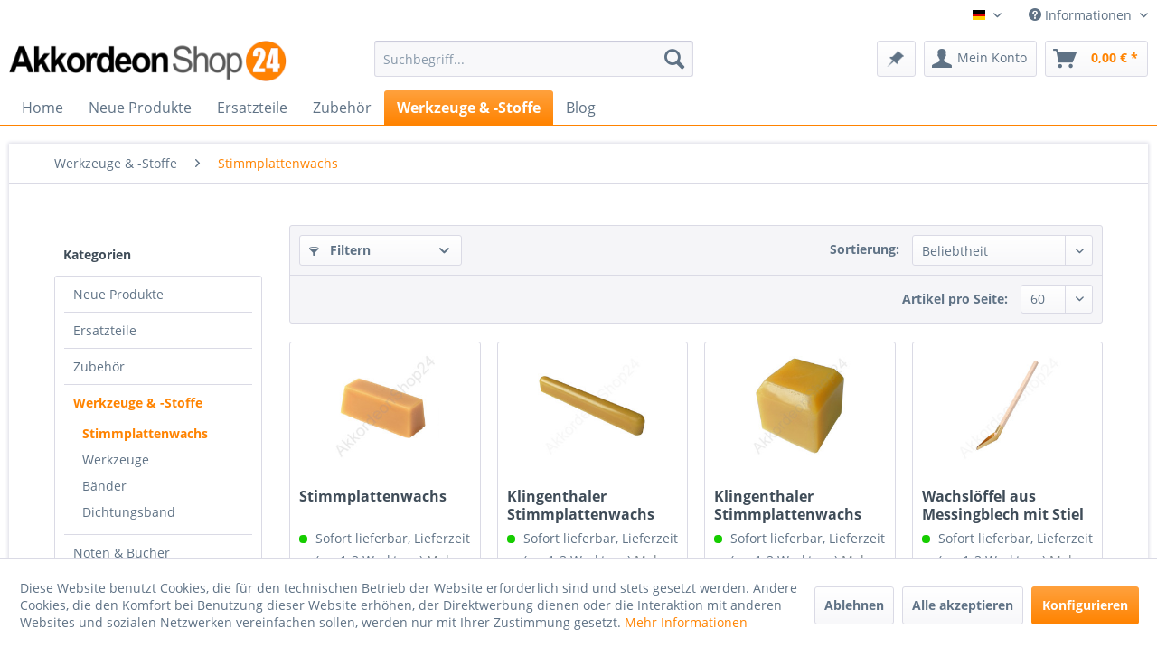

--- FILE ---
content_type: text/html; charset=UTF-8
request_url: https://www.akkordeonshop24.de/stimmplattenwachs-akkordeon/
body_size: 13363
content:
<!DOCTYPE html>
<html class="no-js" lang="de" itemscope="itemscope" itemtype="http://schema.org/WebPage">
<head>
<meta charset="utf-8">
<meta name="yandex-verification" content="f9f6065f8e52d2ab" />
<meta name="google-site-verification" content="juuHGct6nUMYFkI7L03znla3QnbHkea2l3I_vy6W8qM" />
<meta name="author" content="" />
<meta name="robots" content=" index,follow" />
<meta name="revisit-after" content="15 days" />
<meta name="keywords" content="Stimmplattenwachs, Stimmplatten-Wachs, Akkordeonwachs, Akkordeon-Wachs, Spezialwachs, Akkordeonreparatur, Bienenwachs-Kolophonium, Bienenwachs, Stimmstokwachs, Stimmstok-wachs, Stimmplatten-befestigen, Stimmplatten-anbringen" />
<meta name="description" content="Stimmplattenwachs zum Befestigen oder Einwachsen der Stimmplatten an den Akkordeon Stimmstock preiswert im Akkordeonshop bestellen." />
<meta property="og:type" content="product" />
<meta property="og:site_name" content="Akkordeonshop24" />
<meta property="og:title" content="Stimmplattenwachs" />
<meta property="og:description" content="Stimmplattenwachs zum Befestigen oder Einwachsen der Stimmplatten an den Akkordeon Stimmstock preiswert im Akkordeonshop bestellen." />
<meta name="twitter:card" content="product" />
<meta name="twitter:site" content="Akkordeonshop24" />
<meta name="twitter:title" content="Stimmplattenwachs" />
<meta name="twitter:description" content="Stimmplattenwachs zum Befestigen oder Einwachsen der Stimmplatten an den Akkordeon Stimmstock preiswert im Akkordeonshop bestellen." />
<meta property="og:image" content="https://www.akkordeonshop24.de/media/image/a6/fa/b7/Wachs45gr.jpg" />
<meta name="twitter:image" content="https://www.akkordeonshop24.de/media/image/a6/fa/b7/Wachs45gr.jpg" />
<meta itemprop="copyrightHolder" content="Akkordeonshop24" />
<meta itemprop="copyrightYear" content="2014" />
<meta itemprop="isFamilyFriendly" content="True" />
<meta itemprop="image" content="https://www.akkordeonshop24.de/media/image/8e/2e/84/akkordeonshop24-logo.png" />
<meta name="viewport" content="width=device-width, initial-scale=1.0, user-scalable=no">
<meta name="mobile-web-app-capable" content="yes">
<meta name="apple-mobile-web-app-title" content="Akkordeonshop24">
<meta name="apple-mobile-web-app-capable" content="yes">
<meta name="apple-mobile-web-app-status-bar-style" content="default">
<link rel="alternate" hreflang="de-DE" href="https://www.akkordeonshop24.de/stimmplattenwachs-akkordeon/?o=2&p=1" />
<link rel="alternate" hreflang="en-GB" href="https://www.akkordeonshop24.de/en/stimmplattenwachs-akkordeon/?o=2&p=1" />
<link rel="alternate" hreflang="ru-RU" href="https://www.akkordeonshop24.de/ru/stimmplattenwachs-akkordeon/?o=2&p=1" />
<link rel="apple-touch-icon-precomposed" href="https://www.akkordeonshop24.de/media/image/74/37/9d/SWAGALOGO_150.png">
<link rel="shortcut icon" href="https://www.akkordeonshop24.de/media/unknown/d9/0c/f4/favicon.ico">
<meta name="msapplication-navbutton-color" content="#ff8300" />
<meta name="application-name" content="Akkordeonshop24" />
<meta name="msapplication-starturl" content="https://www.akkordeonshop24.de/" />
<meta name="msapplication-window" content="width=1024;height=768" />
<meta name="msapplication-TileImage" content="https://www.akkordeonshop24.de/media/image/38/89/60/SWAGALOGO_180.png">
<meta name="msapplication-TileColor" content="#ff8300">
<meta name="theme-color" content="#ff8300" />
<link rel="canonical" href="https://www.akkordeonshop24.de/stimmplattenwachs-akkordeon/"/>
<title itemprop="name">Stimmplattenwachs für Akkordeons</title>
<link href="/web/cache/1764239553_21103f471b2fe94f26355523410a35a8.css" media="all" rel="stylesheet" type="text/css" />
</head>
<body class="is--ctl-listing is--act-index" >
<div data-paypalUnifiedMetaDataContainer="true" data-paypalUnifiedRestoreOrderNumberUrl="https://www.akkordeonshop24.de/widgets/PaypalUnifiedOrderNumber/restoreOrderNumber" class="is--hidden">
</div>
<div class="page-wrap">
<noscript class="noscript-main">
<div class="alert is--warning">
<div class="alert--icon">
<i class="icon--element icon--warning"></i>
</div>
<div class="alert--content">
Um Akkordeonshop24 in vollem Umfang nutzen zu k&ouml;nnen, empfehlen wir Ihnen Javascript in Ihrem Browser zu aktiveren.
</div>
</div>
</noscript>
<header class="header-main">
<div class="top-bar">
<div class="container block-group">
<nav class="top-bar--navigation block" role="menubar">

            <div class="top-bar--language navigation--entry">
            
                                    <form method="post" class="language--form">
                        
                            <div class="field--select">
                                                                    <div class="language--flag de_DE">Deutsch</div>
                                                                
                                    <div class="select-field">
                                        <select name="__shop" class="language--select" data-auto-submit="true">
                                                                                            <option value="1" selected="selected">
                                                    Deutsch
                                                </option>
                                                                                            <option value="3" >
                                                    English
                                                </option>
                                                                                            <option value="13" >
                                                    Русский
                                                </option>
                                                                                    </select>
                                    </div>
                                
                                <input type="hidden" name="__redirect" value="1">
                                
                            </div>
                        
                    </form>
                            
        </div>
    



    

<div class="navigation--entry entry--compare is--hidden" role="menuitem" aria-haspopup="true" data-drop-down-menu="true">
    

</div>
<div class="navigation--entry entry--service has--drop-down" role="menuitem" aria-haspopup="true" data-drop-down-menu="true">
<i class="icon--service"></i> Informationen
<ul class="service--list is--rounded" role="menu">
<li class="service--entry" role="menuitem">
<a class="service--link" href="https://www.akkordeonshop24.de/griff-tabellen" title="Griff-Tabellen" >
Griff-Tabellen
</a>
</li>
<li class="service--entry" role="menuitem">
<a class="service--link" href="https://www.akkordeonshop24.de/register-bezeichnung" title="Register-Bezeichnung" >
Register-Bezeichnung
</a>
</li>
<li class="service--entry" role="menuitem">
<a class="service--link" href="https://www.akkordeonshop24.de/wie-nutze-ich-die-webseite" title="Wie nutze ich die Webseite" >
Wie nutze ich die Webseite
</a>
</li>
<li class="service--entry" role="menuitem">
<a class="service--link" href="https://www.akkordeonshop24.de/kundeninformationen" title="Kundeninformationen" >
Kundeninformationen
</a>
</li>
</ul>
</div>
</nav>
</div>
</div>
<div class="container header--navigation">
<div class="logo-main block-group" role="banner">
<div class="logo--shop block">
<a class="logo--link" href="https://www.akkordeonshop24.de/" title="Akkordeonshop24 - zur Startseite wechseln">
<picture>
<source srcset="https://www.akkordeonshop24.de/media/image/8e/2e/84/akkordeonshop24-logo.png" media="(min-width: 78.75em)">
<source srcset="https://www.akkordeonshop24.de/media/image/8e/2e/84/akkordeonshop24-logo.png" media="(min-width: 64em)">
<source srcset="https://www.akkordeonshop24.de/media/image/8e/2e/84/akkordeonshop24-logo.png" media="(min-width: 48em)">
<img srcset="https://www.akkordeonshop24.de/media/image/8e/2e/84/akkordeonshop24-logo.png" alt="Akkordeonshop24 - zur Startseite wechseln" />
</picture>
</a>
</div>
</div>
<nav class="shop--navigation block-group">
<ul class="navigation--list block-group" role="menubar">
<li class="navigation--entry entry--menu-left" role="menuitem">
<a class="entry--link entry--trigger btn is--icon-left" href="#offcanvas--left" data-offcanvas="true" data-offCanvasSelector=".sidebar-main">
<i class="icon--menu"></i> Menü
</a>
</li>
<li class="navigation--entry entry--search" role="menuitem" data-search="true" aria-haspopup="true" data-minLength="3">
<a class="btn entry--link entry--trigger" href="#show-hide--search" title="Suche anzeigen / schließen">
<i class="icon--search"></i>
<span class="search--display">Suchen</span>
</a>
<form action="/search" method="get" class="main-search--form">
<input type="search" name="sSearch" class="main-search--field" autocomplete="off" autocapitalize="off" placeholder="Suchbegriff..." maxlength="30" />
<button type="submit" class="main-search--button">
<i class="icon--search"></i>
<span class="main-search--text">Suchen</span>
</button>
<div class="form--ajax-loader">&nbsp;</div>
</form>
<div class="main-search--results"></div>
</li>

    <li class="navigation--entry entry--notepad" role="menuitem">
        
        <a href="https://www.akkordeonshop24.de/note" title="Merkzettel" class="btn">
            <i class="icon--heart"></i>
                    </a>
    </li>




    <li class="navigation--entry entry--account"
        role="menuitem"
        data-offcanvas="true"
        data-offCanvasSelector=".account--dropdown-navigation">
        
            <a href="https://www.akkordeonshop24.de/account"
               title="Mein Konto"
               class="btn is--icon-left entry--link account--link">
                <i class="icon--account"></i>
                                    <span class="account--display">
                        Mein Konto
                    </span>
                            </a>
        

            </li>




	<li class="navigation--entry entry--cart" role="menuitem">
		<a class="btn is--icon-left cart--link" href="https://www.akkordeonshop24.de/checkout/cart" title="Warenkorb">
			<span class="cart--display">
									Warenkorb
							</span>

            <span class="badge is--primary is--minimal cart--quantity is--hidden">0</span>

			<i class="icon--basket"></i>

						<span class="cart--amount">
				0,00&nbsp;&euro; *
			</span>
					</a>
		<div class="ajax-loader">&nbsp;</div>
	</li>



</ul>
</nav>
<div class="container--ajax-cart" data-collapse-cart="true" data-displayMode="offcanvas"></div>
</div>
</header>
<nav class="navigation-main">
<div class="container" data-menu-scroller="true" data-listSelector=".navigation--list.container" data-viewPortSelector=".navigation--list-wrapper">
<div class="navigation--list-wrapper">
<ul class="navigation--list container" role="menubar" itemscope="itemscope" itemtype="http://schema.org/SiteNavigationElement">
<li class="navigation--entry is--home" role="menuitem"><a class="navigation--link is--first" href="https://www.akkordeonshop24.de/" title="Home" itemprop="url"><span itemprop="name">Home</span></a></li><li class="navigation--entry" role="menuitem"><a class="navigation--link" href="https://www.akkordeonshop24.de/neue-produkte/" title="Neue Produkte" itemprop="url"><span itemprop="name">Neue Produkte</span></a></li><li class="navigation--entry" role="menuitem"><a class="navigation--link" href="https://www.akkordeonshop24.de/ersatzteile-akkordeons/" title="Ersatzteile" itemprop="url"><span itemprop="name">Ersatzteile</span></a></li><li class="navigation--entry" role="menuitem"><a class="navigation--link" href="https://www.akkordeonshop24.de/akkordeons-zubehoer/" title="Zubehör" itemprop="url"><span itemprop="name">Zubehör</span></a></li><li class="navigation--entry is--active" role="menuitem"><a class="navigation--link is--active" href="https://www.akkordeonshop24.de/werkzeuge-werkstoffe-akkordeon/" title="Werkzeuge & -Stoffe" itemprop="url"><span itemprop="name">Werkzeuge & -Stoffe</span></a></li><li class="navigation--entry" role="menuitem"><a class="navigation--link" href="https://www.akkordeonshop24.de/blog/" title="Blog" itemprop="url"><span itemprop="name">Blog</span></a></li>            </ul>
</div>
<div class="advanced-menu" data-advanced-menu="true" data-hoverDelay="600">
<div class="menu--container">
<div class="button-container">
<a href="https://www.akkordeonshop24.de/neue-produkte/" class="button--category" title="Zur Kategorie Neue Produkte">
<i class="icon--arrow-right"></i>
Zur Kategorie Neue Produkte
</a>
<span class="button--close">
<i class="icon--cross"></i>
</span>
</div>
</div>
<div class="menu--container">
<div class="button-container">
<a href="https://www.akkordeonshop24.de/ersatzteile-akkordeons/" class="button--category" title="Zur Kategorie Ersatzteile">
<i class="icon--arrow-right"></i>
Zur Kategorie Ersatzteile
</a>
<span class="button--close">
<i class="icon--cross"></i>
</span>
</div>
<div class="content--wrapper has--content has--teaser">
<ul class="menu--list menu--level-0 columns--3" style="width: 75%;">
<li class="menu--list-item item--level-0" style="width: 100%">
<a href="https://www.akkordeonshop24.de/diskantseite-zubehoer-akkordeons/" class="menu--list-item-link" title="Diskantseite">Diskantseite</a>
<ul class="menu--list menu--level-1 columns--3">
<li class="menu--list-item item--level-1">
<a href="https://www.akkordeonshop24.de/tasten-zubehoer-akkordeons/" class="menu--list-item-link" title="Diskanttasten">Diskanttasten</a>
</li>
<li class="menu--list-item item--level-1">
<a href="https://www.akkordeonshop24.de/knoepfe-zubehoer-akkordeons/" class="menu--list-item-link" title="Diskantknöpfe">Diskantknöpfe</a>
</li>
<li class="menu--list-item item--level-1">
<a href="https://www.akkordeonshop24.de/diskantregister-akkordeons/" class="menu--list-item-link" title="Diskantregister">Diskantregister</a>
</li>
<li class="menu--list-item item--level-1">
<a href="https://www.akkordeonshop24.de/achsdraht-akkordeons/" class="menu--list-item-link" title="Diskantachse">Diskantachse</a>
</li>
<li class="menu--list-item item--level-1">
<a href="https://www.akkordeonshop24.de/daumenschlaufe-harmonika/" class="menu--list-item-link" title="Daumenschlaufe">Daumenschlaufe</a>
</li>
<li class="menu--list-item item--level-1">
<a href="https://www.akkordeonshop24.de/ersatzteile/diskantseite/filzringe/" class="menu--list-item-link" title="Filzringe">Filzringe</a>
</li>
<li class="menu--list-item item--level-1">
<a href="https://www.akkordeonshop24.de/diskant-ventilklappen-akkordeons/" class="menu--list-item-link" title="Ventilklappen">Ventilklappen</a>
</li>
</ul>
</li>
<li class="menu--list-item item--level-0" style="width: 100%">
<a href="https://www.akkordeonshop24.de/balg-zubehoer-akkordeons/" class="menu--list-item-link" title="Balg">Balg</a>
<ul class="menu--list menu--level-1 columns--3">
<li class="menu--list-item item--level-1">
<a href="https://www.akkordeonshop24.de/baelge-fuer-akkordeons-und-harmonikas/" class="menu--list-item-link" title="Bälge">Bälge</a>
</li>
<li class="menu--list-item item--level-1">
<a href="https://www.akkordeonshop24.de/akkordeon-balg-ersatzteile/" class="menu--list-item-link" title="Balg-Lederecken">Balg-Lederecken</a>
</li>
<li class="menu--list-item item--level-1">
<a href="https://www.akkordeonshop24.de/balgverschluss-akkordeon/" class="menu--list-item-link" title="Balgverschluss">Balgverschluss</a>
</li>
<li class="menu--list-item item--level-1">
<a href="https://www.akkordeonshop24.de/balgschoner-akkordeon/" class="menu--list-item-link" title="Balgschoner">Balgschoner</a>
</li>
<li class="menu--list-item item--level-1">
<a href="https://www.akkordeonshop24.de/ersatzteile/balg/dichtungsband/" class="menu--list-item-link" title="Dichtungsband">Dichtungsband</a>
</li>
<li class="menu--list-item item--level-1">
<a href="https://www.akkordeonshop24.de/balgstreifen-kaliko/" class="menu--list-item-link" title="Balgstreifen Kaliko">Balgstreifen Kaliko</a>
</li>
<li class="menu--list-item item--level-1">
<a href="https://www.akkordeonshop24.de/akkordeon-balgeckenschoner/" class="menu--list-item-link" title="Balg Eckenschoner">Balg Eckenschoner</a>
</li>
<li class="menu--list-item item--level-1">
<a href="https://www.akkordeonshop24.de/akkordeon-balgnagel/" class="menu--list-item-link" title="Balgnägel">Balgnägel</a>
</li>
</ul>
</li>
<li class="menu--list-item item--level-0" style="width: 100%">
<a href="https://www.akkordeonshop24.de/bassseite-zubehoer/" class="menu--list-item-link" title="Bassseite">Bassseite</a>
<ul class="menu--list menu--level-1 columns--3">
<li class="menu--list-item item--level-1">
<a href="https://www.akkordeonshop24.de/bassknopf-akkordeons/" class="menu--list-item-link" title="Bassknopf">Bassknopf</a>
</li>
<li class="menu--list-item item--level-1">
<a href="https://www.akkordeonshop24.de/luftknopf-akkordeons/" class="menu--list-item-link" title="Luftknopf">Luftknopf</a>
</li>
<li class="menu--list-item item--level-1">
<a href="https://www.akkordeonshop24.de/bassfuesse-akkordeons/" class="menu--list-item-link" title="Bassfüße">Bassfüße</a>
</li>
<li class="menu--list-item item--level-1">
<a href="https://www.akkordeonshop24.de/bassregister-akkordeons/" class="menu--list-item-link" title="Bassregister">Bassregister</a>
</li>
<li class="menu--list-item item--level-1">
<a href="https://www.akkordeonshop24.de/bassband-zubehoer-akkordeons/" class="menu--list-item-link" title="Bassriemen">Bassriemen</a>
</li>
<li class="menu--list-item item--level-1">
<a href="https://www.akkordeonshop24.de/zubehoer-fuer-bassriemen/" class="menu--list-item-link" title="Zubehör für Bassriemen">Zubehör für Bassriemen</a>
</li>
<li class="menu--list-item item--level-1">
<a href="https://www.akkordeonshop24.de/ersatzteile/bassseite/bassventilklappe/" class="menu--list-item-link" title="Bassventilklappe">Bassventilklappe</a>
</li>
</ul>
</li>
<li class="menu--list-item item--level-0" style="width: 100%">
<a href="https://www.akkordeonshop24.de/ventile-ventilbelag-akkordeons/" class="menu--list-item-link" title="Ventile &amp; Belag">Ventile & Belag</a>
<ul class="menu--list menu--level-1 columns--3">
<li class="menu--list-item item--level-1">
<a href="https://www.akkordeonshop24.de/stimmplattenventile-folien-ventile/" class="menu--list-item-link" title="Folien-Ventile">Folien-Ventile</a>
</li>
<li class="menu--list-item item--level-1">
<a href="https://www.akkordeonshop24.de/stimmplattenventile-leder-ventile/" class="menu--list-item-link" title="Leder-Ventile">Leder-Ventile</a>
</li>
<li class="menu--list-item item--level-1">
<a href="https://www.akkordeonshop24.de/ventilklappenbelag-akkordeon/" class="menu--list-item-link" title="Ventilklappenbelag">Ventilklappenbelag</a>
</li>
<li class="menu--list-item item--level-1">
<a href="https://www.akkordeonshop24.de/ventilklappen-akkordeons/" class="menu--list-item-link" title="Ventilklappen">Ventilklappen</a>
</li>
</ul>
</li>
<li class="menu--list-item item--level-0" style="width: 100%">
<a href="https://www.akkordeonshop24.de/gehaeuseteile-akkordeons/" class="menu--list-item-link" title="Gehäuseteile">Gehäuseteile</a>
<ul class="menu--list menu--level-1 columns--3">
<li class="menu--list-item item--level-1">
<a href="https://www.akkordeonshop24.de/schriftzuege-embleme-akkordeon/" class="menu--list-item-link" title="Schriftzüge &amp; Embleme">Schriftzüge & Embleme</a>
</li>
<li class="menu--list-item item--level-1">
<a href="https://www.akkordeonshop24.de/schrauben-muttern-akkordeons/" class="menu--list-item-link" title="Schrauben &amp; Muttern">Schrauben & Muttern</a>
</li>
<li class="menu--list-item item--level-1">
<a href="https://www.akkordeonshop24.de/tragriemenhalterung-akkordeons/" class="menu--list-item-link" title="Tragriemenhalterung">Tragriemenhalterung</a>
</li>
<li class="menu--list-item item--level-1">
<a href="https://www.akkordeonshop24.de/akkordeon-andere-gehaeuseteile/" class="menu--list-item-link" title="Andere Gehäuseteile">Andere Gehäuseteile</a>
</li>
</ul>
</li>
<li class="menu--list-item item--level-0" style="width: 100%">
<a href="https://www.akkordeonshop24.de/ersatzteile-fuer-koffer/" class="menu--list-item-link" title="Koffer Ersatzteile">Koffer Ersatzteile</a>
<ul class="menu--list menu--level-1 columns--3">
<li class="menu--list-item item--level-1">
<a href="https://www.akkordeonshop24.de/koffergriff-griffhalter-griffbock/" class="menu--list-item-link" title="Koffergriff">Koffergriff</a>
</li>
<li class="menu--list-item item--level-1">
<a href="https://www.akkordeonshop24.de/kofferschloss/" class="menu--list-item-link" title="Kofferschloss">Kofferschloss</a>
</li>
<li class="menu--list-item item--level-1">
<a href="https://www.akkordeonshop24.de/koffer-scharniere/" class="menu--list-item-link" title="Koffer-Scharniere">Koffer-Scharniere</a>
</li>
<li class="menu--list-item item--level-1">
<a href="https://www.akkordeonshop24.de/kofferecken/" class="menu--list-item-link" title="Kofferecken">Kofferecken</a>
</li>
<li class="menu--list-item item--level-1">
<a href="https://www.akkordeonshop24.de/koffer-stoffe/" class="menu--list-item-link" title="Koffer-Stoffe">Koffer-Stoffe</a>
</li>
</ul>
</li>
</ul>
<div class="menu--delimiter" style="right: 25%;"></div>
<div class="menu--teaser" style="width: 25%;">
<a href="https://www.akkordeonshop24.de/ersatzteile-akkordeons/" title="Zur Kategorie Ersatzteile" class="teaser--image" style="background-image: url(https://www.akkordeonshop24.de/media/image/7e/43/ec/Ersatzteile_Kategorie.jpg);"></a>
<div class="teaser--headline">Ersatzteile für Akkordeons online bestellen</div>
<div class="teaser--text">
In dieser Kategorie finden Sie ein großes Sortiment an Ersatzteilen für ältere und auch aktuelle Akkordeons verschiedener Marken und Hersteller. Akkordeons bestehen aus mehr als 2.500 Einzelteilen. Durch das Spielen des Instrumentes ist es normal...
<a class="teaser--text-link" href="https://www.akkordeonshop24.de/ersatzteile-akkordeons/" title="mehr erfahren">
mehr erfahren
</a>
</div>
</div>
</div>
</div>
<div class="menu--container">
<div class="button-container">
<a href="https://www.akkordeonshop24.de/akkordeons-zubehoer/" class="button--category" title="Zur Kategorie Zubehör">
<i class="icon--arrow-right"></i>
Zur Kategorie Zubehör
</a>
<span class="button--close">
<i class="icon--cross"></i>
</span>
</div>
<div class="content--wrapper has--content has--teaser">
<ul class="menu--list menu--level-0 columns--3" style="width: 75%;">
<li class="menu--list-item item--level-0" style="width: 100%">
<a href="https://www.akkordeonshop24.de/tragriemen-akkordeon/" class="menu--list-item-link" title="Tragriemen &amp; Zubehör">Tragriemen & Zubehör</a>
<ul class="menu--list menu--level-1 columns--3">
<li class="menu--list-item item--level-1">
<a href="https://www.akkordeonshop24.de/lederriemen-akkordeons/" class="menu--list-item-link" title="Lederriemen">Lederriemen</a>
</li>
<li class="menu--list-item item--level-1">
<a href="https://www.akkordeonshop24.de/kunstlederriemen-fuer-akkordeons/" class="menu--list-item-link" title="Kunstlederriemen">Kunstlederriemen</a>
</li>
<li class="menu--list-item item--level-1">
<a href="https://www.akkordeonshop24.de/tragriemenzubehoer-akkordeons/" class="menu--list-item-link" title="Tragriemenzubehör">Tragriemenzubehör</a>
</li>
<li class="menu--list-item item--level-1">
<a href="https://www.akkordeonshop24.de/motivbaender-fuer-schulterriemen/" class="menu--list-item-link" title="Motivbänder">Motivbänder</a>
</li>
</ul>
</li>
<li class="menu--list-item item--level-0" style="width: 100%">
<a href="https://www.akkordeonshop24.de/tragetasche-rucksack-fuer-akkordeon/" class="menu--list-item-link" title="Tragetaschen">Tragetaschen</a>
<ul class="menu--list menu--level-1 columns--3">
<li class="menu--list-item item--level-1">
<a href="https://www.akkordeonshop24.de/akkordeon-tragetasche-rucksack-48-bass/" class="menu--list-item-link" title="48 Bass">48 Bass</a>
</li>
<li class="menu--list-item item--level-1">
<a href="https://www.akkordeonshop24.de/akkordeon-tragetasche-rucksack-60-bass/" class="menu--list-item-link" title="60 Bass">60 Bass</a>
</li>
<li class="menu--list-item item--level-1">
<a href="https://www.akkordeonshop24.de/akkordeon-tragetasche-rucksack-72-bass/" class="menu--list-item-link" title="72 Bass">72 Bass</a>
</li>
<li class="menu--list-item item--level-1">
<a href="https://www.akkordeonshop24.de/akkordeon-tragetasche-rucksack-80-bass/" class="menu--list-item-link" title="80 Bass">80 Bass</a>
</li>
<li class="menu--list-item item--level-1">
<a href="https://www.akkordeonshop24.de/akkordeon-tragetasche-rucksack-96-bass/" class="menu--list-item-link" title="96 Bass">96 Bass</a>
</li>
<li class="menu--list-item item--level-1">
<a href="https://www.akkordeonshop24.de/akkordeon-tragetasche-rucksack-120-bass/" class="menu--list-item-link" title="120 Bass">120 Bass</a>
</li>
<li class="menu--list-item item--level-1">
<a href="https://www.akkordeonshop24.de/tragetasche-rucksack-fuer-harmonikas/" class="menu--list-item-link" title="Tragetasche für Harmonikas">Tragetasche für Harmonikas</a>
</li>
</ul>
</li>
<li class="menu--list-item item--level-0" style="width: 100%">
<a href="https://www.akkordeonshop24.de/akkordeon-trolley-transporthilfen/" class="menu--list-item-link" title="Trolley">Trolley</a>
</li>
<li class="menu--list-item item--level-0" style="width: 100%">
<a href="https://www.akkordeonshop24.de/akkordeonkoffer/" class="menu--list-item-link" title="Akkordeonkoffer">Akkordeonkoffer</a>
<ul class="menu--list menu--level-1 columns--3">
<li class="menu--list-item item--level-1">
<a href="https://www.akkordeonshop24.de/akkordeonkoffer-48-bass/" class="menu--list-item-link" title="Akkordeonkoffer 48 Bass">Akkordeonkoffer 48 Bass</a>
</li>
<li class="menu--list-item item--level-1">
<a href="https://www.akkordeonshop24.de/akkordeonkoffer-60-bass/" class="menu--list-item-link" title="Akkordeonkoffer 60 Bass">Akkordeonkoffer 60 Bass</a>
</li>
<li class="menu--list-item item--level-1">
<a href="https://www.akkordeonshop24.de/akkordeonkoffer-80-bass/" class="menu--list-item-link" title="Akkordeonkoffer 72-80 Bass">Akkordeonkoffer 72-80 Bass</a>
</li>
<li class="menu--list-item item--level-1">
<a href="https://www.akkordeonshop24.de/akkordeonkoffer-96-bass/" class="menu--list-item-link" title="Akkordeonkoffer 96 Bass">Akkordeonkoffer 96 Bass</a>
</li>
<li class="menu--list-item item--level-1">
<a href="https://www.akkordeonshop24.de/akkordeonkoffer-120-bass/" class="menu--list-item-link" title="Akkordeonkoffer 120 Bass">Akkordeonkoffer 120 Bass</a>
</li>
</ul>
</li>
</ul>
<div class="menu--delimiter" style="right: 25%;"></div>
<div class="menu--teaser" style="width: 25%;">
<a href="https://www.akkordeonshop24.de/akkordeons-zubehoer/" title="Zur Kategorie Zubehör" class="teaser--image" style="background-image: url(https://www.akkordeonshop24.de/media/image/04/26/3e/Akkordeonzubehor_Teaser.jpg);"></a>
<div class="teaser--headline">Zubehör für Akkordeons online kaufen</div>
</div>
</div>
</div>
<div class="menu--container">
<div class="button-container">
<a href="https://www.akkordeonshop24.de/werkzeuge-werkstoffe-akkordeon/" class="button--category" title="Zur Kategorie Werkzeuge &amp; -Stoffe">
<i class="icon--arrow-right"></i>
Zur Kategorie Werkzeuge & -Stoffe
</a>
<span class="button--close">
<i class="icon--cross"></i>
</span>
</div>
<div class="content--wrapper has--content">
<ul class="menu--list menu--level-0 columns--4" style="width: 100%;">
<li class="menu--list-item item--level-0" style="width: 100%">
<a href="https://www.akkordeonshop24.de/stimmplattenwachs-akkordeon/" class="menu--list-item-link" title="Stimmplattenwachs">Stimmplattenwachs</a>
</li>
<li class="menu--list-item item--level-0" style="width: 100%">
<a href="https://www.akkordeonshop24.de/werkzeuge-akkordeon-harmonika/" class="menu--list-item-link" title="Werkzeuge">Werkzeuge</a>
</li>
<li class="menu--list-item item--level-0" style="width: 100%">
<a href="https://www.akkordeonshop24.de/werkzeuge-stoffe-motivbaender-baender/" class="menu--list-item-link" title="Bänder">Bänder</a>
</li>
<li class="menu--list-item item--level-0" style="width: 100%">
<a href="https://www.akkordeonshop24.de/werkzeuge-stoffe/dichtungsband/" class="menu--list-item-link" title="Dichtungsband">Dichtungsband</a>
</li>
</ul>
</div>
</div>
<div class="menu--container">
<div class="button-container">
<a href="https://www.akkordeonshop24.de/blog/" class="button--category" title="Zur Kategorie Blog">
<i class="icon--arrow-right"></i>
Zur Kategorie Blog
</a>
<span class="button--close">
<i class="icon--cross"></i>
</span>
</div>
<div class="content--wrapper has--teaser">
<div class="menu--teaser" style="width: 100%;">
<a href="https://www.akkordeonshop24.de/blog/" title="Zur Kategorie Blog" class="teaser--image" style="background-image: url(https://www.akkordeonshop24.de/media/image/4a/83/65/banner_blog.png);"></a>
<div class="teaser--headline">Blog</div>
<div class="teaser--text">
In unserem Blog erhalten Sie Informationen über Produkte, Hersteller, Trends und Veranstaltungen. Wir sind bemüht regelmäßig für Sie neue interessante Blogs zu verschiedenen Themen zuschreiben. Gerne dürfen Kommentare geschrieben werden, um...
<a class="teaser--text-link" href="https://www.akkordeonshop24.de/blog/" title="mehr erfahren">
mehr erfahren
</a>
</div>
</div>
</div>
</div>
</div>
</div>
</nav>
<section class=" content-main container block-group">
<nav class="content--breadcrumb block">
<ul class="breadcrumb--list" role="menu" itemscope itemtype="http://schema.org/BreadcrumbList">
<li class="breadcrumb--entry" itemprop="itemListElement" itemscope itemtype="http://schema.org/ListItem">
<a class="breadcrumb--link" href="https://www.akkordeonshop24.de/werkzeuge-werkstoffe-akkordeon/" title="Werkzeuge &amp; -Stoffe" itemprop="item">
<link itemprop="url" href="https://www.akkordeonshop24.de/werkzeuge-werkstoffe-akkordeon/" />
<span class="breadcrumb--title" itemprop="name">Werkzeuge & -Stoffe</span>
</a>
<meta itemprop="position" content="0" />
</li>
<li class="breadcrumb--separator">
<i class="icon--arrow-right"></i>
</li>
<li class="breadcrumb--entry is--active" itemprop="itemListElement" itemscope itemtype="http://schema.org/ListItem">
<a class="breadcrumb--link" href="https://www.akkordeonshop24.de/stimmplattenwachs-akkordeon/" title="Stimmplattenwachs" itemprop="item">
<link itemprop="url" href="https://www.akkordeonshop24.de/stimmplattenwachs-akkordeon/" />
<span class="breadcrumb--title" itemprop="name">Stimmplattenwachs</span>
</a>
<meta itemprop="position" content="1" />
</li>
</ul>
</nav>
<div class="content-main--inner">
<aside class="sidebar-main off-canvas">
<div class="navigation--smartphone">
<ul class="navigation--list ">
<li class="navigation--entry entry--close-off-canvas">
<a href="#close-categories-menu" title="Menü schließen" class="navigation--link">
Menü schließen <i class="icon--arrow-right"></i>
</a>
</li>
</ul>
<div class="mobile--switches">

            <div class="top-bar--language navigation--entry">
            
                                    <form method="post" class="language--form">
                        
                            <div class="field--select">
                                                                    <div class="language--flag de_DE">Deutsch</div>
                                                                
                                    <div class="select-field">
                                        <select name="__shop" class="language--select" data-auto-submit="true">
                                                                                            <option value="1" selected="selected">
                                                    Deutsch
                                                </option>
                                                                                            <option value="3" >
                                                    English
                                                </option>
                                                                                            <option value="13" >
                                                    Русский
                                                </option>
                                                                                    </select>
                                    </div>
                                
                                <input type="hidden" name="__redirect" value="1">
                                
                            </div>
                        
                    </form>
                            
        </div>
    



    

</div>
</div>
<div class="sidebar--categories-wrapper" data-subcategory-nav="true" data-mainCategoryId="5" data-categoryId="243" data-fetchUrl="/widgets/listing/getCategory/categoryId/243">
<div class="categories--headline navigation--headline">
Kategorien
</div>
<div class="sidebar--categories-navigation">
<ul class="sidebar--navigation categories--navigation navigation--list is--drop-down is--level0 is--rounded" role="menu">
<li class="navigation--entry" role="menuitem">
<a class="navigation--link" href="https://www.akkordeonshop24.de/neue-produkte/" data-categoryId="1426" data-fetchUrl="/widgets/listing/getCategory/categoryId/1426" title="Neue Produkte" >
Neue Produkte
</a>
</li>
<li class="navigation--entry has--sub-children" role="menuitem">
<a class="navigation--link link--go-forward" href="https://www.akkordeonshop24.de/ersatzteile-akkordeons/" data-categoryId="20" data-fetchUrl="/widgets/listing/getCategory/categoryId/20" title="Ersatzteile" >
Ersatzteile
<span class="is--icon-right">
<i class="icon--arrow-right"></i>
</span>
</a>
</li>
<li class="navigation--entry has--sub-children" role="menuitem">
<a class="navigation--link link--go-forward" href="https://www.akkordeonshop24.de/akkordeons-zubehoer/" data-categoryId="588" data-fetchUrl="/widgets/listing/getCategory/categoryId/588" title="Zubehör" >
Zubehör
<span class="is--icon-right">
<i class="icon--arrow-right"></i>
</span>
</a>
</li>
<li class="navigation--entry is--active has--sub-categories has--sub-children" role="menuitem">
<a class="navigation--link is--active has--sub-categories link--go-forward" href="https://www.akkordeonshop24.de/werkzeuge-werkstoffe-akkordeon/" data-categoryId="64" data-fetchUrl="/widgets/listing/getCategory/categoryId/64" title="Werkzeuge &amp; -Stoffe" >
Werkzeuge & -Stoffe
<span class="is--icon-right">
<i class="icon--arrow-right"></i>
</span>
</a>
<ul class="sidebar--navigation categories--navigation navigation--list is--level1 is--rounded" role="menu">
<li class="navigation--entry is--active" role="menuitem">
<a class="navigation--link is--active" href="https://www.akkordeonshop24.de/stimmplattenwachs-akkordeon/" data-categoryId="243" data-fetchUrl="/widgets/listing/getCategory/categoryId/243" title="Stimmplattenwachs" >
Stimmplattenwachs
</a>
</li>
<li class="navigation--entry" role="menuitem">
<a class="navigation--link" href="https://www.akkordeonshop24.de/werkzeuge-akkordeon-harmonika/" data-categoryId="1434" data-fetchUrl="/widgets/listing/getCategory/categoryId/1434" title="Werkzeuge" >
Werkzeuge
</a>
</li>
<li class="navigation--entry" role="menuitem">
<a class="navigation--link" href="https://www.akkordeonshop24.de/werkzeuge-stoffe-motivbaender-baender/" data-categoryId="1436" data-fetchUrl="/widgets/listing/getCategory/categoryId/1436" title="Bänder" >
Bänder
</a>
</li>
<li class="navigation--entry" role="menuitem">
<a class="navigation--link" href="https://www.akkordeonshop24.de/werkzeuge-stoffe/dichtungsband/" data-categoryId="1451" data-fetchUrl="/widgets/listing/getCategory/categoryId/1451" title="Dichtungsband" >
Dichtungsband
</a>
</li>
</ul>
</li>
<li class="navigation--entry has--sub-children" role="menuitem">
<a class="navigation--link link--go-forward" href="https://www.akkordeonshop24.de/noten-buecher/" data-categoryId="104" data-fetchUrl="/widgets/listing/getCategory/categoryId/104" title="Noten &amp; Bücher" >
Noten & Bücher
<span class="is--icon-right">
<i class="icon--arrow-right"></i>
</span>
</a>
</li>
<li class="navigation--entry" role="menuitem">
<a class="navigation--link" href="https://www.akkordeonshop24.de/blasinstrumente/" data-categoryId="1054" data-fetchUrl="/widgets/listing/getCategory/categoryId/1054" title="Blasinstrumente &amp; Zubehör" >
Blasinstrumente & Zubehör
</a>
</li>
<li class="navigation--entry has--sub-children" role="menuitem">
<a class="navigation--link link--go-forward" href="https://www.akkordeonshop24.de/sale-musikinstrumente-zubehoer/" data-categoryId="1050" data-fetchUrl="/widgets/listing/getCategory/categoryId/1050" title="SALE" >
SALE
<span class="is--icon-right">
<i class="icon--arrow-right"></i>
</span>
</a>
</li>
<li class="navigation--entry has--sub-children" role="menuitem">
<a class="navigation--link link--go-forward" href="https://www.akkordeonshop24.de/geschenkartikel/" data-categoryId="1063" data-fetchUrl="/widgets/listing/getCategory/categoryId/1063" title="Geschenkartikel" >
Geschenkartikel
<span class="is--icon-right">
<i class="icon--arrow-right"></i>
</span>
</a>
</li>
<li class="navigation--entry" role="menuitem">
<a class="navigation--link" href="https://www.akkordeonshop24.de/blog/" data-categoryId="319" data-fetchUrl="/widgets/listing/getCategory/categoryId/319" title="Blog" >
Blog
</a>
</li>
</ul>
</div>
<div class="shop-sites--container is--rounded">
<div class="shop-sites--headline navigation--headline">
Informationen
</div>
<ul class="shop-sites--navigation sidebar--navigation navigation--list is--drop-down is--level0" role="menu">
<li class="navigation--entry" role="menuitem">
<a class="navigation--link link--go-forward" href="https://www.akkordeonshop24.de/griff-tabellen" title="Griff-Tabellen" data-categoryId="146" data-fetchUrl="/widgets/listing/getCustomPage/pageId/146" >
Griff-Tabellen
<span class="is--icon-right">
<i class="icon--arrow-right"></i>
</span>
</a>
</li>
<li class="navigation--entry" role="menuitem">
<a class="navigation--link" href="https://www.akkordeonshop24.de/register-bezeichnung" title="Register-Bezeichnung" data-categoryId="165" data-fetchUrl="/widgets/listing/getCustomPage/pageId/165" >
Register-Bezeichnung
</a>
</li>
<li class="navigation--entry" role="menuitem">
<a class="navigation--link link--go-forward" href="https://www.akkordeonshop24.de/wie-nutze-ich-die-webseite" title="Wie nutze ich die Webseite" data-categoryId="84" data-fetchUrl="/widgets/listing/getCustomPage/pageId/84" >
Wie nutze ich die Webseite
<span class="is--icon-right">
<i class="icon--arrow-right"></i>
</span>
</a>
</li>
<li class="navigation--entry" role="menuitem">
<a class="navigation--link" href="https://www.akkordeonshop24.de/kundeninformationen" title="Kundeninformationen" data-categoryId="82" data-fetchUrl="/widgets/listing/getCustomPage/pageId/82" >
Kundeninformationen
</a>
</li>
</ul>
</div>
<div class="brands--container">
<div class="brands--headline navigation--headline">
Marken
</div>
<select onchange="location.replace(''+this.value+'')"><option value="/">Bitte auswählen</option>
<option value="/alice/">Alice</option>
<option value="/k-m-koenig-meyer/">K&M König & Meyer</option>
<option value="/vogtton/">Vogtton</option>
<option value="/Weltmeister/">Weltmeister</option>
</select>
</div>
</div>
</aside>
<div class="content--wrapper">
<div class="content listing--content">
<div class="listing--wrapper visible--xl visible--l visible--m visible--s visible--xs">
<div data-listing-actions="true" class="listing--actions is--rounded">
<div class="action--filter-btn">
<a href="#" class="filter--trigger btn is--small" data-filter-trigger="true" data-offcanvas="true" data-offCanvasSelector=".action--filter-options" data-closeButtonSelector=".filter--close-btn">
<i class="icon--filter"></i>
Filtern
<span class="action--collapse-icon"></span>
</a>
</div>
<form class="action--sort action--content block" method="get" data-action-form="true">
<input type="hidden" name="p" value="1">
<label class="sort--label action--label">Sortierung:</label>
<div class="sort--select select-field">
<select name="o" class="sort--field action--field" data-auto-submit="true" >
<option value="2" selected="selected">Beliebtheit</option>
<option value="1">Erscheinungsdatum</option>
<option value="3">Niedrigster Preis</option>
<option value="4">Höchster Preis</option>
<option value="5">Artikelbezeichnung</option>
</select>
</div>
</form>
<div class="action--filter-options off-canvas">
<a href="#" class="filter--close-btn" data-show-products-text="%s Produkt(e) anzeigen">
Filter schließen <i class="icon--arrow-right"></i>
</a>
<div class="filter--container">
<form id="filter" method="get" data-filter-form="true" data-is-in-sidebar="false" data-listing-url="https://www.akkordeonshop24.de/widgets/listing/listingCount/sCategory/243" data-is-filtered="0" data-load-facets="false" data-instant-filter-result="false" class="">
<div class="filter--actions filter--actions-top">
<button type="submit" class="btn is--primary filter--btn-apply is--large is--icon-right" disabled="disabled">
<span class="filter--count"></span>
Produkte anzeigen
<i class="icon--cycle"></i>
</button>
</div>
<input type="hidden" name="p" value="1"/>
<input type="hidden" name="o" value="2"/>
<input type="hidden" name="n" value="60"/>
<div class="filter--facet-container">
<div class="filter-panel filter--value facet--immediate_delivery" data-filter-type="value" data-facet-name="immediate_delivery" data-field-name="delivery">
<div class="filter-panel--flyout">
<label class="filter-panel--title" for="delivery">
Sofort lieferbar
</label>
<span class="filter-panel--input filter-panel--checkbox">
<input type="checkbox" id="delivery" name="delivery" value="1" />
<span class="input--state checkbox--state">&nbsp;</span>
</span>
</div>
</div>
<div class="filter-panel filter--multi-selection filter-facet--value-list facet--property" data-filter-type="value-list" data-facet-name="property" data-field-name="f">
<div class="filter-panel--flyout">
<label class="filter-panel--title" for="f">
Material
</label>
<span class="filter-panel--icon"></span>
<div class="filter-panel--content input-type--checkbox">
<ul class="filter-panel--option-list">
<li class="filter-panel--option">
<div class="option--container">
<span class="filter-panel--input filter-panel--checkbox">
<input type="checkbox" id="__f__764" name="__f__764" value="764" />
<span class="input--state checkbox--state">&nbsp;</span>
</span>
<label class="filter-panel--label" for="__f__764">
Messingblech
</label>
</div>
</li>
</ul>
</div>
</div>
</div>
<div class="filter-panel filter--multi-selection filter-facet--value-list facet--property" data-filter-type="value-list" data-facet-name="property" data-field-name="f">
<div class="filter-panel--flyout">
<label class="filter-panel--title" for="f">
Länge
</label>
<span class="filter-panel--icon"></span>
<div class="filter-panel--content input-type--checkbox">
<ul class="filter-panel--option-list">
<li class="filter-panel--option">
<div class="option--container">
<span class="filter-panel--input filter-panel--checkbox">
<input type="checkbox" id="__f__465" name="__f__465" value="465" />
<span class="input--state checkbox--state">&nbsp;</span>
</span>
<label class="filter-panel--label" for="__f__465">
45 mm
</label>
</div>
</li>
<li class="filter-panel--option">
<div class="option--container">
<span class="filter-panel--input filter-panel--checkbox">
<input type="checkbox" id="__f__835" name="__f__835" value="835" />
<span class="input--state checkbox--state">&nbsp;</span>
</span>
<label class="filter-panel--label" for="__f__835">
132 mm
</label>
</div>
</li>
</ul>
</div>
</div>
</div>
<div class="filter-panel filter--multi-selection filter-facet--value-list facet--property" data-filter-type="value-list" data-facet-name="property" data-field-name="f">
<div class="filter-panel--flyout">
<label class="filter-panel--title" for="f">
Breite
</label>
<span class="filter-panel--icon"></span>
<div class="filter-panel--content input-type--checkbox">
<ul class="filter-panel--option-list">
<li class="filter-panel--option">
<div class="option--container">
<span class="filter-panel--input filter-panel--checkbox">
<input type="checkbox" id="__f__288" name="__f__288" value="288" />
<span class="input--state checkbox--state">&nbsp;</span>
</span>
<label class="filter-panel--label" for="__f__288">
14 mm
</label>
</div>
</li>
<li class="filter-panel--option">
<div class="option--container">
<span class="filter-panel--input filter-panel--checkbox">
<input type="checkbox" id="__f__837" name="__f__837" value="837" />
<span class="input--state checkbox--state">&nbsp;</span>
</span>
<label class="filter-panel--label" for="__f__837">
45 mm
</label>
</div>
</li>
</ul>
</div>
</div>
</div>
<div class="filter-panel filter--multi-selection filter-facet--value-list facet--property" data-filter-type="value-list" data-facet-name="property" data-field-name="f">
<div class="filter-panel--flyout">
<label class="filter-panel--title" for="f">
Höhe
</label>
<span class="filter-panel--icon"></span>
<div class="filter-panel--content input-type--checkbox">
<ul class="filter-panel--option-list">
<li class="filter-panel--option">
<div class="option--container">
<span class="filter-panel--input filter-panel--checkbox">
<input type="checkbox" id="__f__836" name="__f__836" value="836" />
<span class="input--state checkbox--state">&nbsp;</span>
</span>
<label class="filter-panel--label" for="__f__836">
19 mm
</label>
</div>
</li>
<li class="filter-panel--option">
<div class="option--container">
<span class="filter-panel--input filter-panel--checkbox">
<input type="checkbox" id="__f__838" name="__f__838" value="838" />
<span class="input--state checkbox--state">&nbsp;</span>
</span>
<label class="filter-panel--label" for="__f__838">
35 mm
</label>
</div>
</li>
</ul>
</div>
</div>
</div>
</div>
<div class="filter--active-container" data-reset-label="Alle Filter zurücksetzen">
</div>
<div class="filter--actions filter--actions-bottom">
<button type="submit" class="btn is--primary filter--btn-apply is--large is--icon-right" disabled="disabled">
<span class="filter--count"></span>
Produkte anzeigen
<i class="icon--cycle"></i>
</button>
</div>
</form>
</div>
</div>
<div class="listing--paging panel--paging">
<form class="action--per-page action--content block" method="get" data-action-form="true">
<input type="hidden" name="p" value="1">
<label for="n" class="per-page--label action--label">Artikel pro Seite:</label>
<div class="per-page--select select-field">
<select id="n" name="n" class="per-page--field action--field" data-auto-submit="true" >
<option value="60" selected="selected">60</option>
<option value="120" >120</option>
<option value="200" >200</option>
</select>
</div>
</form>
</div>
</div>
<div class="listing--container">
<div class="listing-no-filter-result">
<div class="alert is--info is--rounded is--hidden">
<div class="alert--icon">
<i class="icon--element icon--info"></i>
</div>
<div class="alert--content">
Für die Filterung wurden keine Ergebnisse gefunden!
</div>
</div>
</div>
<div class="listing" data-ajax-wishlist="true" data-compare-ajax="true" >
<div class="product--box box--minimal" data-page-index="1" data-ordernumber="100143" data-category-id="243">
<div class="box--content is--rounded">
<div class="product--badges">
</div>
<div class="product--info">
<a href="https://www.akkordeonshop24.de/stimmplattenwachs.html" title="Stimmplattenwachs" class="product--image" >
<span class="image--element">
<span class="image--media">
<img srcset="https://www.akkordeonshop24.de/media/image/a2/94/4d/Wachs45gr_200x200.jpg" alt="Stimmplattenwachs" title="Stimmplattenwachs" />
</span>
</span>
</a>
<div class="product--rating-container">
</div>
<a href="https://www.akkordeonshop24.de/stimmplattenwachs.html" class="product--title" title="Stimmplattenwachs">
Stimmplattenwachs
</a>
<div class="product--delivery">
<link itemprop="availability" href="http://schema.org/InStock" />
<p class="delivery--information">
<span class="delivery--text delivery--text-available">
<i class="delivery--status-icon delivery--status-available"></i>
Sofort lieferbar, Lieferzeit (ca. 1-3 Werktage) <a href="https://www.akkordeonshop24.de/sofort-lieferbar" data-modalbox="true" data-targetselector="a" data-mode="ajax"><span style="color: #737F85;">Mehr Info »</span></a>
</span>
</p>
</div>
</br>
100143
<div class="product--price-info">
<div class="price--unit">
<span class="price--label label--purchase-unit is--bold is--nowrap">
Verkaufseinheit:
</span>
<span class="is--nowrap">
0.045 Kilogramm
</span>
<span class="is--nowrap">
(46,44&nbsp;&euro;
* / 1 Kilogramm)
</span>
</div>
<div class="product--price-outer">
<div class="product--price">
<span class="price--default is--nowrap">
2,09&nbsp;&euro;
*
</span>
</div>
</div>
</div>
<div class="product--btn-container">
<form name="sAddToBasket" method="post" action="https://www.akkordeonshop24.de/checkout/addArticle" class="buybox--form" data-add-article="true" data-eventName="submit" data-showModal="false" data-addArticleUrl="https://www.akkordeonshop24.de/checkout/ajaxAddArticleCart" >
<div class="kplngiliqu-select-icon">
<div class="select-field">
<select id="sQuantity" name="sQuantity" class="quantity--select">
<option value="1">1</option>
<option value="2">2</option>
<option value="3">3</option>
<option value="4">4</option>
<option value="5">5</option>
<option value="6">6</option>
<option value="7">7</option>
<option value="8">8</option>
<option value="9">9</option>
<option value="10">10</option>
<option value="11">11</option>
<option value="12">12</option>
<option value="13">13</option>
<option value="14">14</option>
<option value="15">15</option>
<option value="16">16</option>
<option value="17">17</option>
<option value="18">18</option>
<option value="19">19</option>
<option value="20">20</option>
<option value="21">21</option>
<option value="22">22</option>
<option value="23">23</option>
<option value="24">24</option>
<option value="25">25</option>
<option value="26">26</option>
<option value="27">27</option>
<option value="28">28</option>
<option value="29">29</option>
<option value="30">30</option>
<option value="31">31</option>
<option value="32">32</option>
<option value="33">33</option>
<option value="34">34</option>
<option value="35">35</option>
<option value="36">36</option>
<option value="37">37</option>
<option value="38">38</option>
<option value="39">39</option>
<option value="40">40</option>
<option value="41">41</option>
<option value="42">42</option>
<option value="43">43</option>
<option value="44">44</option>
<option value="45">45</option>
<option value="46">46</option>
<option value="47">47</option>
<option value="48">48</option>
<option value="49">49</option>
<option value="50">50</option>
<option value="51">51</option>
<option value="52">52</option>
<option value="53">53</option>
<option value="54">54</option>
<option value="55">55</option>
<option value="56">56</option>
<option value="57">57</option>
<option value="58">58</option>
<option value="59">59</option>
<option value="60">60</option>
<option value="61">61</option>
<option value="62">62</option>
<option value="63">63</option>
</select>
</div>
</div>
<input type="hidden" name="sAdd" value="100143"/>
<button class="kplngiliqu-button-icon buybox--button block btn is--primary is--center is--large">
<i class="button-icon"></i>
</button>
</form>
</div>
</div>
</div>
</div>
<div class="product--box box--minimal" data-page-index="1" data-ordernumber="45591" data-category-id="243">
<div class="box--content is--rounded">
<div class="product--badges">
</div>
<div class="product--info">
<a href="https://www.akkordeonshop24.de/klingenthaler-stimmplattenwachs-stange.html" title="Klingenthaler Stimmplattenwachs" class="product--image" >
<span class="image--element">
<span class="image--media">
<img srcset="https://www.akkordeonshop24.de/media/image/e0/a8/10/Klingenthaler_Wachs_25_1_200x200.jpg" alt="Klingenthaler Stimmplattenwachs" title="Klingenthaler Stimmplattenwachs" />
</span>
</span>
</a>
<div class="product--rating-container">
</div>
<a href="https://www.akkordeonshop24.de/klingenthaler-stimmplattenwachs-stange.html" class="product--title" title="Klingenthaler Stimmplattenwachs">
Klingenthaler Stimmplattenwachs
</a>
<div class="product--delivery">
<link itemprop="availability" href="http://schema.org/InStock" />
<p class="delivery--information">
<span class="delivery--text delivery--text-available">
<i class="delivery--status-icon delivery--status-available"></i>
Sofort lieferbar, Lieferzeit (ca. 1-3 Werktage) <a href="https://www.akkordeonshop24.de/sofort-lieferbar" data-modalbox="true" data-targetselector="a" data-mode="ajax"><span style="color: #737F85;">Mehr Info »</span></a>
</span>
</p>
</div>
</br>
45591
<div class="product--price-info">
<div class="price--unit">
<span class="price--label label--purchase-unit is--bold is--nowrap">
Verkaufseinheit:
</span>
<span class="is--nowrap">
0.025 Kilogramm
</span>
<span class="is--nowrap">
(90,00&nbsp;&euro;
* / 1 Kilogramm)
</span>
</div>
<div class="product--price-outer">
<div class="product--price">
<span class="price--default is--nowrap">
2,25&nbsp;&euro;
*
</span>
</div>
</div>
</div>
<div class="product--btn-container">
<form name="sAddToBasket" method="post" action="https://www.akkordeonshop24.de/checkout/addArticle" class="buybox--form" data-add-article="true" data-eventName="submit" data-showModal="false" data-addArticleUrl="https://www.akkordeonshop24.de/checkout/ajaxAddArticleCart" >
<div class="kplngiliqu-select-icon">
<div class="select-field">
<select id="sQuantity" name="sQuantity" class="quantity--select">
<option value="1">1</option>
<option value="2">2</option>
<option value="3">3</option>
<option value="4">4</option>
<option value="5">5</option>
<option value="6">6</option>
<option value="7">7</option>
<option value="8">8</option>
<option value="9">9</option>
<option value="10">10</option>
<option value="11">11</option>
<option value="12">12</option>
<option value="13">13</option>
<option value="14">14</option>
<option value="15">15</option>
<option value="16">16</option>
<option value="17">17</option>
<option value="18">18</option>
<option value="19">19</option>
<option value="20">20</option>
<option value="21">21</option>
<option value="22">22</option>
<option value="23">23</option>
<option value="24">24</option>
<option value="25">25</option>
<option value="26">26</option>
<option value="27">27</option>
<option value="28">28</option>
<option value="29">29</option>
<option value="30">30</option>
<option value="31">31</option>
<option value="32">32</option>
<option value="33">33</option>
<option value="34">34</option>
<option value="35">35</option>
<option value="36">36</option>
<option value="37">37</option>
<option value="38">38</option>
<option value="39">39</option>
<option value="40">40</option>
<option value="41">41</option>
<option value="42">42</option>
<option value="43">43</option>
<option value="44">44</option>
<option value="45">45</option>
<option value="46">46</option>
<option value="47">47</option>
<option value="48">48</option>
<option value="49">49</option>
<option value="50">50</option>
<option value="51">51</option>
<option value="52">52</option>
<option value="53">53</option>
<option value="54">54</option>
<option value="55">55</option>
<option value="56">56</option>
<option value="57">57</option>
<option value="58">58</option>
<option value="59">59</option>
<option value="60">60</option>
<option value="61">61</option>
<option value="62">62</option>
<option value="63">63</option>
<option value="64">64</option>
<option value="65">65</option>
<option value="66">66</option>
<option value="67">67</option>
<option value="68">68</option>
<option value="69">69</option>
<option value="70">70</option>
<option value="71">71</option>
<option value="72">72</option>
<option value="73">73</option>
<option value="74">74</option>
<option value="75">75</option>
<option value="76">76</option>
</select>
</div>
</div>
<input type="hidden" name="sAdd" value="45591"/>
<button class="kplngiliqu-button-icon buybox--button block btn is--primary is--center is--large">
<i class="button-icon"></i>
</button>
</form>
</div>
</div>
</div>
</div>
<div class="product--box box--minimal" data-page-index="1" data-ordernumber="4559012" data-category-id="243">
<div class="box--content is--rounded">
<div class="product--badges">
</div>
<div class="product--info">
<a href="https://www.akkordeonshop24.de/klingenthaler-stimmplattenwachs-block.html" title="Klingenthaler Stimmplattenwachs" class="product--image" >
<span class="image--element">
<span class="image--media">
<img srcset="https://www.akkordeonshop24.de/media/image/1e/d0/5b/Klingenthale_Wachs_1_200x200.jpg" alt="Klingenthaler Stimmplattenwachs" title="Klingenthaler Stimmplattenwachs" />
</span>
</span>
</a>
<div class="product--rating-container">
</div>
<a href="https://www.akkordeonshop24.de/klingenthaler-stimmplattenwachs-block.html" class="product--title" title="Klingenthaler Stimmplattenwachs">
Klingenthaler Stimmplattenwachs
</a>
<div class="product--delivery">
<link itemprop="availability" href="http://schema.org/InStock" />
<p class="delivery--information">
<span class="delivery--text delivery--text-available">
<i class="delivery--status-icon delivery--status-available"></i>
Sofort lieferbar, Lieferzeit (ca. 1-3 Werktage) <a href="https://www.akkordeonshop24.de/sofort-lieferbar" data-modalbox="true" data-targetselector="a" data-mode="ajax"><span style="color: #737F85;">Mehr Info »</span></a>
</span>
</p>
</div>
</br>
4559012
<div class="product--price-info">
<div class="price--unit">
<span class="price--label label--purchase-unit is--bold is--nowrap">
Verkaufseinheit:
</span>
<span class="is--nowrap">
0.08 Kilogramm
</span>
<span class="is--nowrap">
(90,00&nbsp;&euro;
* / 1 Kilogramm)
</span>
</div>
<div class="product--price-outer">
<div class="product--price">
<span class="price--default is--nowrap">
7,20&nbsp;&euro;
*
</span>
</div>
</div>
</div>
<div class="product--btn-container">
<form name="sAddToBasket" method="post" action="https://www.akkordeonshop24.de/checkout/addArticle" class="buybox--form" data-add-article="true" data-eventName="submit" data-showModal="false" data-addArticleUrl="https://www.akkordeonshop24.de/checkout/ajaxAddArticleCart" >
<div class="kplngiliqu-select-icon">
<div class="select-field">
<select id="sQuantity" name="sQuantity" class="quantity--select">
<option value="1">1</option>
<option value="2">2</option>
<option value="3">3</option>
<option value="4">4</option>
<option value="5">5</option>
<option value="6">6</option>
<option value="7">7</option>
<option value="8">8</option>
<option value="9">9</option>
<option value="10">10</option>
<option value="11">11</option>
<option value="12">12</option>
<option value="13">13</option>
<option value="14">14</option>
<option value="15">15</option>
<option value="16">16</option>
<option value="17">17</option>
<option value="18">18</option>
<option value="19">19</option>
<option value="20">20</option>
<option value="21">21</option>
<option value="22">22</option>
<option value="23">23</option>
<option value="24">24</option>
<option value="25">25</option>
<option value="26">26</option>
<option value="27">27</option>
<option value="28">28</option>
<option value="29">29</option>
<option value="30">30</option>
<option value="31">31</option>
<option value="32">32</option>
<option value="33">33</option>
<option value="34">34</option>
<option value="35">35</option>
<option value="36">36</option>
<option value="37">37</option>
<option value="38">38</option>
<option value="39">39</option>
<option value="40">40</option>
<option value="41">41</option>
<option value="42">42</option>
<option value="43">43</option>
<option value="44">44</option>
<option value="45">45</option>
<option value="46">46</option>
<option value="47">47</option>
<option value="48">48</option>
</select>
</div>
</div>
<input type="hidden" name="sAdd" value="4559012"/>
<button class="kplngiliqu-button-icon buybox--button block btn is--primary is--center is--large">
<i class="button-icon"></i>
</button>
</form>
</div>
</div>
</div>
</div>
<div class="product--box box--minimal" data-page-index="1" data-ordernumber="100797" data-category-id="243">
<div class="box--content is--rounded">
<div class="product--badges">
</div>
<div class="product--info">
<a href="https://www.akkordeonshop24.de/wachsloeffel-aus-messingblech.html" title="Wachslöffel aus Messingblech mit Stiel" class="product--image" >
<span class="image--element">
<span class="image--media">
<img srcset="https://www.akkordeonshop24.de/media/image/2f/d4/8d/100797_Wachsl-offel_200x200.jpg" alt="Wachslöffel aus Messingblech mit Stiel" title="Wachslöffel aus Messingblech mit Stiel" />
</span>
</span>
</a>
<div class="product--rating-container">
</div>
<a href="https://www.akkordeonshop24.de/wachsloeffel-aus-messingblech.html" class="product--title" title="Wachslöffel aus Messingblech mit Stiel">
Wachslöffel aus Messingblech mit Stiel
</a>
<div class="product--delivery">
<link itemprop="availability" href="http://schema.org/InStock" />
<p class="delivery--information">
<span class="delivery--text delivery--text-available">
<i class="delivery--status-icon delivery--status-available"></i>
Sofort lieferbar, Lieferzeit (ca. 1-3 Werktage) <a href="https://www.akkordeonshop24.de/sofort-lieferbar" data-modalbox="true" data-targetselector="a" data-mode="ajax"><span style="color: #737F85;">Mehr Info »</span></a>
</span>
</p>
</div>
</br>
100797
<div class="product--price-info">
<div class="price--unit">
<span class="price--label label--purchase-unit is--bold is--nowrap">
Verkaufseinheit:
</span>
<span class="is--nowrap">
1 Stück
</span>
</div>
<div class="product--price-outer">
<div class="product--price">
<span class="price--default is--nowrap">
24,99&nbsp;&euro;
*
</span>
</div>
</div>
</div>
<div class="product--btn-container">
<form name="sAddToBasket" method="post" action="https://www.akkordeonshop24.de/checkout/addArticle" class="buybox--form" data-add-article="true" data-eventName="submit" data-showModal="false" data-addArticleUrl="https://www.akkordeonshop24.de/checkout/ajaxAddArticleCart" >
<div class="kplngiliqu-select-icon">
<div class="select-field">
<select id="sQuantity" name="sQuantity" class="quantity--select">
<option value="1">1</option>
<option value="2">2</option>
<option value="3">3</option>
<option value="4">4</option>
<option value="5">5</option>
<option value="6">6</option>
<option value="7">7</option>
<option value="8">8</option>
<option value="9">9</option>
<option value="10">10</option>
<option value="11">11</option>
<option value="12">12</option>
<option value="13">13</option>
<option value="14">14</option>
<option value="15">15</option>
<option value="16">16</option>
<option value="17">17</option>
<option value="18">18</option>
<option value="19">19</option>
<option value="20">20</option>
<option value="21">21</option>
<option value="22">22</option>
<option value="23">23</option>
<option value="24">24</option>
<option value="25">25</option>
<option value="26">26</option>
<option value="27">27</option>
<option value="28">28</option>
<option value="29">29</option>
<option value="30">30</option>
<option value="31">31</option>
<option value="32">32</option>
<option value="33">33</option>
<option value="34">34</option>
<option value="35">35</option>
<option value="36">36</option>
<option value="37">37</option>
<option value="38">38</option>
<option value="39">39</option>
<option value="40">40</option>
<option value="41">41</option>
<option value="42">42</option>
<option value="43">43</option>
<option value="44">44</option>
<option value="45">45</option>
<option value="46">46</option>
<option value="47">47</option>
<option value="48">48</option>
<option value="49">49</option>
<option value="50">50</option>
<option value="51">51</option>
<option value="52">52</option>
<option value="53">53</option>
<option value="54">54</option>
<option value="55">55</option>
<option value="56">56</option>
<option value="57">57</option>
<option value="58">58</option>
<option value="59">59</option>
<option value="60">60</option>
<option value="61">61</option>
<option value="62">62</option>
<option value="63">63</option>
<option value="64">64</option>
<option value="65">65</option>
<option value="66">66</option>
<option value="67">67</option>
<option value="68">68</option>
<option value="69">69</option>
<option value="70">70</option>
<option value="71">71</option>
<option value="72">72</option>
<option value="73">73</option>
<option value="74">74</option>
<option value="75">75</option>
<option value="76">76</option>
<option value="77">77</option>
<option value="78">78</option>
<option value="79">79</option>
<option value="80">80</option>
<option value="81">81</option>
<option value="82">82</option>
<option value="83">83</option>
<option value="84">84</option>
<option value="85">85</option>
<option value="86">86</option>
<option value="87">87</option>
<option value="88">88</option>
<option value="89">89</option>
<option value="90">90</option>
<option value="91">91</option>
<option value="92">92</option>
<option value="93">93</option>
<option value="94">94</option>
</select>
</div>
</div>
<input type="hidden" name="sAdd" value="100797"/>
<button class="kplngiliqu-button-icon buybox--button block btn is--primary is--center is--large">
<i class="button-icon"></i>
</button>
</form>
</div>
</div>
</div>
</div>
</div>
</div>
<div class="listing--bottom-paging">
<div class="listing--paging panel--paging">
<form class="action--per-page action--content block" method="get" data-action-form="true">
<input type="hidden" name="p" value="1">
<label for="n" class="per-page--label action--label">Artikel pro Seite:</label>
<div class="per-page--select select-field">
<select id="n" name="n" class="per-page--field action--field" data-auto-submit="true" >
<option value="60" selected="selected">60</option>
<option value="120" >120</option>
<option value="200" >200</option>
</select>
</div>
</form>
</div>
</div>
</div>
</div>
</div>
<div id='cookie-consent' class='off-canvas is--left' data-cookie-consent-manager='true'>
<div class='cookie-consent--header cookie-consent--close'>
Cookie-Einstellungen
<i class="icon--arrow-right"></i>
</div>
<div class='cookie-consent--description'>
Diese Website benutzt Cookies, die für den technischen Betrieb der Website erforderlich sind und stets gesetzt werden. Andere Cookies, die den Komfort bei Benutzung dieser Website erhöhen, der Direktwerbung dienen oder die Interaktion mit anderen Websites und sozialen Netzwerken vereinfachen sollen, werden nur mit Ihrer Zustimmung gesetzt.
</div>
<div class='cookie-consent--configuration'>
<div class='cookie-consent--configuration-header'>
<div class='cookie-consent--configuration-header-text'>Konfiguration</div>
</div>
<div class='cookie-consent--configuration-main'>
<div class='cookie-consent--group'>
<input type="hidden" class="cookie-consent--group-name" value="technical" />
<label class="cookie-consent--group-state cookie-consent--state-input cookie-consent--required">
<input type="checkbox" name="technical-state" class="cookie-consent--group-state-input" disabled="disabled" checked="checked"/>
<span class="cookie-consent--state-input-element"></span>
</label>
<div class='cookie-consent--group-title' data-collapse-panel='true' data-contentSiblingSelector=".cookie-consent--group-container">
<div class="cookie-consent--group-title-label cookie-consent--state-label">
Technisch erforderlich
</div>
<span class="cookie-consent--group-arrow is-icon--right">
<i class="icon--arrow-right"></i>
</span>
</div>
<div class='cookie-consent--group-container'>
<div class='cookie-consent--group-description'>
Diese Cookies sind für die Grundfunktionen des Shops notwendig.
</div>
<div class='cookie-consent--cookies-container'>
<div class='cookie-consent--cookie'>
<input type="hidden" class="cookie-consent--cookie-name" value="cookieDeclined" />
<label class="cookie-consent--cookie-state cookie-consent--state-input cookie-consent--required">
<input type="checkbox" name="cookieDeclined-state" class="cookie-consent--cookie-state-input" disabled="disabled" checked="checked" />
<span class="cookie-consent--state-input-element"></span>
</label>
<div class='cookie--label cookie-consent--state-label'>
Alle Cookies ablehnen
</div>
</div>
<div class='cookie-consent--cookie'>
<input type="hidden" class="cookie-consent--cookie-name" value="allowCookie" />
<label class="cookie-consent--cookie-state cookie-consent--state-input cookie-consent--required">
<input type="checkbox" name="allowCookie-state" class="cookie-consent--cookie-state-input" disabled="disabled" checked="checked" />
<span class="cookie-consent--state-input-element"></span>
</label>
<div class='cookie--label cookie-consent--state-label'>
Alle Cookies annehmen
</div>
</div>
<div class='cookie-consent--cookie'>
<input type="hidden" class="cookie-consent--cookie-name" value="shop" />
<label class="cookie-consent--cookie-state cookie-consent--state-input cookie-consent--required">
<input type="checkbox" name="shop-state" class="cookie-consent--cookie-state-input" disabled="disabled" checked="checked" />
<span class="cookie-consent--state-input-element"></span>
</label>
<div class='cookie--label cookie-consent--state-label'>
Ausgewählter Shop
</div>
</div>
<div class='cookie-consent--cookie'>
<input type="hidden" class="cookie-consent--cookie-name" value="csrf_token" />
<label class="cookie-consent--cookie-state cookie-consent--state-input cookie-consent--required">
<input type="checkbox" name="csrf_token-state" class="cookie-consent--cookie-state-input" disabled="disabled" checked="checked" />
<span class="cookie-consent--state-input-element"></span>
</label>
<div class='cookie--label cookie-consent--state-label'>
CSRF-Token
</div>
</div>
<div class='cookie-consent--cookie'>
<input type="hidden" class="cookie-consent--cookie-name" value="cookiePreferences" />
<label class="cookie-consent--cookie-state cookie-consent--state-input cookie-consent--required">
<input type="checkbox" name="cookiePreferences-state" class="cookie-consent--cookie-state-input" disabled="disabled" checked="checked" />
<span class="cookie-consent--state-input-element"></span>
</label>
<div class='cookie--label cookie-consent--state-label'>
Cookie-Einstellungen
</div>
</div>
<div class='cookie-consent--cookie'>
<input type="hidden" class="cookie-consent--cookie-name" value="x-cache-context-hash" />
<label class="cookie-consent--cookie-state cookie-consent--state-input cookie-consent--required">
<input type="checkbox" name="x-cache-context-hash-state" class="cookie-consent--cookie-state-input" disabled="disabled" checked="checked" />
<span class="cookie-consent--state-input-element"></span>
</label>
<div class='cookie--label cookie-consent--state-label'>
Individuelle Preise
</div>
</div>
<div class='cookie-consent--cookie'>
<input type="hidden" class="cookie-consent--cookie-name" value="nocache" />
<label class="cookie-consent--cookie-state cookie-consent--state-input cookie-consent--required">
<input type="checkbox" name="nocache-state" class="cookie-consent--cookie-state-input" disabled="disabled" checked="checked" />
<span class="cookie-consent--state-input-element"></span>
</label>
<div class='cookie--label cookie-consent--state-label'>
Kundenspezifisches Caching
</div>
</div>
<div class='cookie-consent--cookie'>
<input type="hidden" class="cookie-consent--cookie-name" value="paypal-cookies" />
<label class="cookie-consent--cookie-state cookie-consent--state-input cookie-consent--required">
<input type="checkbox" name="paypal-cookies-state" class="cookie-consent--cookie-state-input" disabled="disabled" checked="checked" />
<span class="cookie-consent--state-input-element"></span>
</label>
<div class='cookie--label cookie-consent--state-label'>
PayPal-Zahlungen
</div>
</div>
<div class='cookie-consent--cookie'>
<input type="hidden" class="cookie-consent--cookie-name" value="session" />
<label class="cookie-consent--cookie-state cookie-consent--state-input cookie-consent--required">
<input type="checkbox" name="session-state" class="cookie-consent--cookie-state-input" disabled="disabled" checked="checked" />
<span class="cookie-consent--state-input-element"></span>
</label>
<div class='cookie--label cookie-consent--state-label'>
Session
</div>
</div>
<div class='cookie-consent--cookie'>
<input type="hidden" class="cookie-consent--cookie-name" value="currency" />
<label class="cookie-consent--cookie-state cookie-consent--state-input cookie-consent--required">
<input type="checkbox" name="currency-state" class="cookie-consent--cookie-state-input" disabled="disabled" checked="checked" />
<span class="cookie-consent--state-input-element"></span>
</label>
<div class='cookie--label cookie-consent--state-label'>
Währungswechsel
</div>
</div>
</div>
</div>
</div>
<div class='cookie-consent--group'>
<input type="hidden" class="cookie-consent--group-name" value="comfort" />
<label class="cookie-consent--group-state cookie-consent--state-input">
<input type="checkbox" name="comfort-state" class="cookie-consent--group-state-input"/>
<span class="cookie-consent--state-input-element"></span>
</label>
<div class='cookie-consent--group-title' data-collapse-panel='true' data-contentSiblingSelector=".cookie-consent--group-container">
<div class="cookie-consent--group-title-label cookie-consent--state-label">
Komfortfunktionen
</div>
<span class="cookie-consent--group-arrow is-icon--right">
<i class="icon--arrow-right"></i>
</span>
</div>
<div class='cookie-consent--group-container'>
<div class='cookie-consent--group-description'>
Diese Cookies werden genutzt um das Einkaufserlebnis noch ansprechender zu gestalten, beispielsweise für die Wiedererkennung des Besuchers.
</div>
<div class='cookie-consent--cookies-container'>
<div class='cookie-consent--cookie'>
<input type="hidden" class="cookie-consent--cookie-name" value="sUniqueID" />
<label class="cookie-consent--cookie-state cookie-consent--state-input">
<input type="checkbox" name="sUniqueID-state" class="cookie-consent--cookie-state-input" />
<span class="cookie-consent--state-input-element"></span>
</label>
<div class='cookie--label cookie-consent--state-label'>
Merkzettel
</div>
</div>
</div>
</div>
</div>
<div class='cookie-consent--group'>
<input type="hidden" class="cookie-consent--group-name" value="statistics" />
<label class="cookie-consent--group-state cookie-consent--state-input">
<input type="checkbox" name="statistics-state" class="cookie-consent--group-state-input"/>
<span class="cookie-consent--state-input-element"></span>
</label>
<div class='cookie-consent--group-title' data-collapse-panel='true' data-contentSiblingSelector=".cookie-consent--group-container">
<div class="cookie-consent--group-title-label cookie-consent--state-label">
Statistik & Tracking
</div>
<span class="cookie-consent--group-arrow is-icon--right">
<i class="icon--arrow-right"></i>
</span>
</div>
<div class='cookie-consent--group-container'>
<div class='cookie-consent--cookies-container'>
<div class='cookie-consent--cookie'>
<input type="hidden" class="cookie-consent--cookie-name" value="x-ua-device" />
<label class="cookie-consent--cookie-state cookie-consent--state-input">
<input type="checkbox" name="x-ua-device-state" class="cookie-consent--cookie-state-input" />
<span class="cookie-consent--state-input-element"></span>
</label>
<div class='cookie--label cookie-consent--state-label'>
Endgeräteerkennung
</div>
</div>
<div class='cookie-consent--cookie'>
<input type="hidden" class="cookie-consent--cookie-name" value="partner" />
<label class="cookie-consent--cookie-state cookie-consent--state-input">
<input type="checkbox" name="partner-state" class="cookie-consent--cookie-state-input" />
<span class="cookie-consent--state-input-element"></span>
</label>
<div class='cookie--label cookie-consent--state-label'>
Partnerprogramm
</div>
</div>
</div>
</div>
</div>
</div>
</div>
<div class="cookie-consent--save">
<input class="cookie-consent--save-button btn is--primary" type="button" value="Einstellungen speichern" />
</div>
</div>
<div class="last-seen-products is--hidden" data-last-seen-products="true">
<div class="last-seen-products--title">
Zuletzt angesehen
</div>
<div class="last-seen-products--slider product-slider" data-product-slider="true">
<div class="last-seen-products--container product-slider--container"></div>
</div>
</div>
</div>
</section>
<footer class="footer-main">
<div class="container">
<div class="footer--columns block-group">
<div class="footer--column column--hotline is--first block">
<div class="column--headline">Hotline & Öffnungszeiten</div>
<div class="column--content">
<p class="column--desc"><a href="tel:+4937656106610" class="footer--phone-link">+49 (0) 3765 610 6 610</a><br/>Mo-Fr, 10:00 - 16:00 Uhr<br/>
Musikhaus Vogtton, Albertistrasse 5<br/>D-08468 Reichenbach / Vogtland<br/><br/>
</p>
</div>
</div>
<div class="footer--column column--menu block">
<div class="column--headline">Shopservice / Widerruf</div>
<nav class="column--navigation column--content">
<ul class="navigation--list" role="menu">
<li class="navigation--entry" role="menuitem">
<a class="navigation--link" href="https://www.akkordeonshop24.de/vertrag-widerrufen" title="Widerruf">
Widerruf
</a>
</li>
<li class="navigation--entry" role="menuitem">
<a class="navigation--link" href="https://www.akkordeonshop24.de/service-anfrageformular-fuer-die-akkordeonwerkstatt" title="Service-Anfrageformular">
Service-Anfrageformular
</a>
</li>
<li class="navigation--entry" role="menuitem">
<a class="navigation--link" href="https://www.akkordeonshop24.de/ruecksendeformular-akkordeonshop24.de" title="Rücksendeformular">
Rücksendeformular
</a>
</li>
<li class="navigation--entry" role="menuitem">
<a class="navigation--link" href="https://www.akkordeonshop24.de/wie-nutze-ich-die-webseite" title="Wie nutze ich die Webseite">
Wie nutze ich die Webseite
</a>
</li>
<li class="navigation--entry" role="menuitem">
<a class="navigation--link" href="https://www.akkordeonshop24.de/sitemap" title="Seitemap">
Seitemap
</a>
</li>
</ul>
</nav>
</div>
<div class="footer--column column--menu block">
<div class="column--headline">Das Kleingedruckte</div>
<nav class="column--navigation column--content">
<ul class="navigation--list" role="menu">
<li class="navigation--entry" role="menuitem">
<a class="navigation--link" href="https://www.akkordeonshop24.de/impressum" title="Impressum">
Impressum
</a>
</li>
<li class="navigation--entry" role="menuitem">
<a class="navigation--link" href="https://www.akkordeonshop24.de/agb" title="AGB">
AGB
</a>
</li>
<li class="navigation--entry" role="menuitem">
<a class="navigation--link" href="https://www.akkordeonshop24.de/datenschutz" title="Datenschutz">
Datenschutz
</a>
</li>
<li class="navigation--entry" role="menuitem">
<a class="navigation--link" href="https://www.akkordeonshop24.de/widerrufsrecht" title="Widerrufsrecht">
Widerrufsrecht
</a>
</li>
<li class="navigation--entry" role="menuitem">
<a class="navigation--link" href="https://www.akkordeonshop24.de/versand" title="Versand">
Versand
</a>
</li>
<li class="navigation--entry" role="menuitem">
<a class="navigation--link" href="https://www.akkordeonshop24.de/reklamationsabwicklung" title="Reklamationsabwicklung">
Reklamationsabwicklung
</a>
</li>
<li class="navigation--entry" role="menuitem">
<a class="navigation--link" href="https://www.akkordeonshop24.de/versand-europaweit" title="Versand Europaweit">
Versand Europaweit
</a>
</li>
<li class="navigation--entry" role="menuitem">
<a class="navigation--link" href="https://www.akkordeonshop24.de/versand-weltweit" title="Versand Weltweit">
Versand Weltweit
</a>
</li>
<li class="navigation--entry" role="menuitem">
<a class="navigation--link" href="https://www.akkordeonshop24.de/kundeninformationen" title="Kundeninformationen">
Kundeninformationen
</a>
</li>
<li class="navigation--entry" role="menuitem">
<a class="navigation--link" href="https://www.akkordeonshop24.de/bilderverzeichnis" title="Bilderverzeichnis">
Bilderverzeichnis
</a>
</li>
<li class="navigation--entry" role="menuitem">
<a class="navigation--link" href="https://www.akkordeonshop24.de/batteriegesetz-hinweis" title="Batteriegesetz - Hinweis">
Batteriegesetz - Hinweis
</a>
</li>
<li class="navigation--entry" role="menuitem">
<a class="navigation--link" href="https://www.akkordeonshop24.de/cookie-information" title="Cookie-Information">
Cookie-Information
</a>
</li>
</ul>
</nav>
</div>
<div class="footer--column column--newsletter is--last block">
<div class="column--headline">Zahlungsmethoden / Newsletter</div>
<div class="column--content" data-newsletter="true">
<p class="column--desc">
<img src="/media/image/Zahlungsarten_Nme.jpg" alt="Zahlungsarten"></img>
</br>
</p>
</div>
</div>
</div>
<div class="footer--bottom">
<div class="footer--vat-info">
<p class="vat-info--text">
* Alle Preise inkl. gesetzl. Mehrwertsteuer zzgl. Versandkosten.
</p>
</div>
<div class="container footer-minimal">
<div class="footer--service-menu">
<ul class="service--list is--rounded" role="menu">
<li class="service--entry" role="menuitem">
<a class="service--link" href="https://www.akkordeonshop24.de/griff-tabellen" title="Griff-Tabellen" >
Griff-Tabellen
</a>
</li>
<li class="service--entry" role="menuitem">
<a class="service--link" href="https://www.akkordeonshop24.de/register-bezeichnung" title="Register-Bezeichnung" >
Register-Bezeichnung
</a>
</li>
<li class="service--entry" role="menuitem">
<a class="service--link" href="https://www.akkordeonshop24.de/wie-nutze-ich-die-webseite" title="Wie nutze ich die Webseite" >
Wie nutze ich die Webseite
</a>
</li>
<li class="service--entry" role="menuitem">
<a class="service--link" href="https://www.akkordeonshop24.de/kundeninformationen" title="Kundeninformationen" >
Kundeninformationen
</a>
</li>
</ul>
</div>
</div>
<div class="footer--copyright">
Copyright &copy; Musikhaus Vogtton - Alle Rechte vorbehalten.
<br>
<img style="display: block; margin-left: auto; margin-right: auto;" src="/media/image/LOGO_footer.png" alt="akkordeon shop"></img>
</div>
</div>
</div>
</footer>
</div>
<div class="page-wrap--cookie-permission is--hidden" data-cookie-permission="true" data-urlPrefix="https://www.akkordeonshop24.de/" data-title="Cookie-Richtlinien" data-shopId="1">
<div class="cookie-permission--container cookie-mode--1">
<div class="cookie-permission--content cookie-permission--extra-button">
Diese Website benutzt Cookies, die für den technischen Betrieb der Website erforderlich sind und stets gesetzt werden. Andere Cookies, die den Komfort bei Benutzung dieser Website erhöhen, der Direktwerbung dienen oder die Interaktion mit anderen Websites und sozialen Netzwerken vereinfachen sollen, werden nur mit Ihrer Zustimmung gesetzt.
<a title="Mehr&nbsp;Informationen" class="cookie-permission--privacy-link" href="https://www.akkordeonshop24.de/datenschutz">
Mehr&nbsp;Informationen
</a>
</div>
<div class="cookie-permission--button cookie-permission--extra-button">
<a href="#" class="cookie-permission--decline-button btn is--large is--center">
Ablehnen
</a>
<a href="#" class="cookie-permission--accept-button btn is--large is--center">
Alle akzeptieren
</a>
<a href="#" class="cookie-permission--configure-button btn is--primary is--large is--center" data-openConsentManager="true">
Konfigurieren
</a>
</div>
</div>
</div>
<script type="text/javascript" id="footer--js-inline">
var timeNow = 1768960039;
var asyncCallbacks = [];
document.asyncReady = function (callback) {
asyncCallbacks.push(callback);
};
var controller = controller || {"vat_check_enabled":"","vat_check_required":"","register":"https:\/\/www.akkordeonshop24.de\/register","checkout":"https:\/\/www.akkordeonshop24.de\/checkout","ajax_search":"https:\/\/www.akkordeonshop24.de\/ajax_search","ajax_cart":"https:\/\/www.akkordeonshop24.de\/checkout\/ajaxCart","ajax_validate":"https:\/\/www.akkordeonshop24.de\/register","ajax_add_article":"https:\/\/www.akkordeonshop24.de\/checkout\/addArticle","ajax_listing":"\/widgets\/listing\/listingCount","ajax_cart_refresh":"https:\/\/www.akkordeonshop24.de\/checkout\/ajaxAmount","ajax_address_selection":"https:\/\/www.akkordeonshop24.de\/address\/ajaxSelection","ajax_address_editor":"https:\/\/www.akkordeonshop24.de\/address\/ajaxEditor"};
var snippets = snippets || { "noCookiesNotice": "Es wurde festgestellt, dass Cookies in Ihrem Browser deaktiviert sind. Um Akkordeonshop24 in vollem Umfang nutzen zu k\u00f6nnen, empfehlen wir Ihnen, Cookies in Ihrem Browser zu aktiveren." };
var themeConfig = themeConfig || {"offcanvasOverlayPage":true};
var lastSeenProductsConfig = lastSeenProductsConfig || {"baseUrl":"","shopId":1,"noPicture":"\/themes\/Frontend\/Responsive\/frontend\/_public\/src\/img\/no-picture.jpg","productLimit":"5","currentArticle":""};
var csrfConfig = csrfConfig || {"generateUrl":"\/csrftoken","basePath":"","shopId":1};
var statisticDevices = [
{ device: 'mobile', enter: 0, exit: 767 },
{ device: 'tablet', enter: 768, exit: 1259 },
{ device: 'desktop', enter: 1260, exit: 5160 }
];
var cookieRemoval = cookieRemoval || 1;
var cookieRemoval = cookieRemoval || 1;
</script>
<script type="text/javascript">
var datePickerGlobalConfig = datePickerGlobalConfig || {
locale: {
weekdays: {
shorthand: ['So', 'Mo', 'Di', 'Mi', 'Do', 'Fr', 'Sa'],
longhand: ['Sonntag', 'Montag', 'Dienstag', 'Mittwoch', 'Donnerstag', 'Freitag', 'Samstag']
},
months: {
shorthand: ['Jan', 'Feb', 'Mär', 'Apr', 'Mai', 'Jun', 'Jul', 'Aug', 'Sep', 'Okt', 'Nov', 'Dez'],
longhand: ['Januar', 'Februar', 'März', 'April', 'Mai', 'Juni', 'Juli', 'August', 'September', 'Oktober', 'November', 'Dezember']
},
firstDayOfWeek: 1,
weekAbbreviation: 'KW',
rangeSeparator: ' bis ',
scrollTitle: 'Zum Wechseln scrollen',
toggleTitle: 'Zum Öffnen klicken',
daysInMonth: [31, 28, 31, 30, 31, 30, 31, 31, 30, 31, 30, 31]
},
dateFormat: 'Y-m-d',
timeFormat: ' H:i:S',
altFormat: 'j. F Y',
altTimeFormat: ' - H:i'
};
</script>
<iframe id="refresh-statistics" width="0" height="0" style="display:none;"></iframe>
<script type="text/javascript">
/**
* @returns { boolean }
*/
function hasCookiesAllowed () {
if (window.cookieRemoval === 0) {
return true;
}
if (window.cookieRemoval === 1) {
if (document.cookie.indexOf('cookiePreferences') !== -1) {
return true;
}
return document.cookie.indexOf('cookieDeclined') === -1;
}
// Must be cookieRemoval = 2, so only depends on existence of `allowCookie`
return document.cookie.indexOf('allowCookie') !== -1;
}
/**
* @returns { boolean }
*/
function isDeviceCookieAllowed () {
var cookiesAllowed = hasCookiesAllowed();
if (window.cookieRemoval !== 1) {
return cookiesAllowed;
}
return cookiesAllowed && document.cookie.indexOf('"name":"x-ua-device","active":true') !== -1;
}
(function(window, document) {
var par = document.location.search.match(/sPartner=([^&])+/g),
pid = (par && par[0]) ? par[0].substring(9) : null,
cur = document.location.protocol + '//' + document.location.host,
ref = document.referrer.indexOf(cur) === -1 ? document.referrer : null,
url = "/widgets/index/refreshStatistic",
pth = document.location.pathname.replace("https://www.akkordeonshop24.de/", "/");
url += url.indexOf('?') === -1 ? '?' : '&';
url += 'requestPage=' + encodeURIComponent(pth);
url += '&requestController=' + encodeURI("listing");
if(pid) { url += '&partner=' + pid; }
if(ref) { url += '&referer=' + encodeURIComponent(ref); }
if (isDeviceCookieAllowed()) {
var i = 0,
device = 'desktop',
width = window.innerWidth,
breakpoints = window.statisticDevices;
if (typeof width !== 'number') {
width = (document.documentElement.clientWidth !== 0) ? document.documentElement.clientWidth : document.body.clientWidth;
}
for (; i < breakpoints.length; i++) {
if (width >= ~~(breakpoints[i].enter) && width <= ~~(breakpoints[i].exit)) {
device = breakpoints[i].device;
}
}
document.cookie = 'x-ua-device=' + device + '; path=/';
}
document
.getElementById('refresh-statistics')
.src = url;
})(window, document);
</script>
<script async src="/web/cache/1764239553_21103f471b2fe94f26355523410a35a8.js" id="main-script"></script>
<script type="text/javascript">
/**
* Wrap the replacement code into a function to call it from the outside to replace the method when necessary
*/
var replaceAsyncReady = window.replaceAsyncReady = function() {
document.asyncReady = function (callback) {
if (typeof callback === 'function') {
window.setTimeout(callback.apply(document), 0);
}
};
};
document.getElementById('main-script').addEventListener('load', function() {
if (!asyncCallbacks) {
return false;
}
for (var i = 0; i < asyncCallbacks.length; i++) {
if (typeof asyncCallbacks[i] === 'function') {
asyncCallbacks[i].call(document);
}
}
replaceAsyncReady();
});
</script>
</body>
</html>